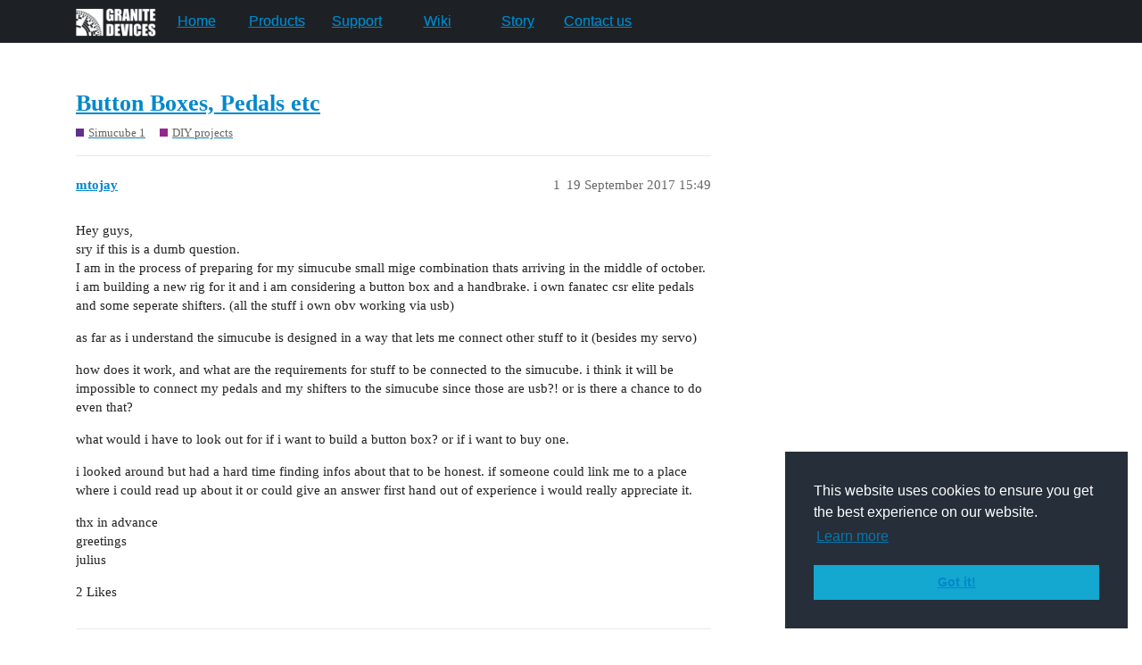

--- FILE ---
content_type: text/html; charset=utf-8
request_url: https://community.granitedevices.com/t/button-boxes-pedals-etc/555
body_size: 5443
content:
<!DOCTYPE html>
<html lang="en-GB">
  <head>
    <meta charset="utf-8">
    <title>Button Boxes, Pedals etc - DIY projects - Granite Devices Community</title>
    <meta name="description" content="Hey guys, 
sry if this is a dumb question. 
I am in the process of preparing for my simucube small mige combination thats arriving in the middle of october. 
i am building a new rig for it and i am considering a button b&amp;hellip;">
    <meta name="generator" content="Discourse 3.2.0.beta1-dev - https://github.com/discourse/discourse version 964315141933542964285a690ebf950267cbe640">
<link rel="icon" type="image/png" href="https://community.granitedevices.com/uploads/default/optimized/2X/1/172246a6ec580ebe5e0a1671b86bf59ef2332a43_2_32x32.png">
<link rel="apple-touch-icon" type="image/png" href="https://community.granitedevices.com/uploads/default/optimized/2X/1/172246a6ec580ebe5e0a1671b86bf59ef2332a43_2_180x180.png">
<meta name="theme-color" media="all" content="#ffffff">

<meta name="viewport" content="width=device-width, initial-scale=1.0, minimum-scale=1.0, user-scalable=yes, viewport-fit=cover">
<link rel="canonical" href="https://community.granitedevices.com/t/button-boxes-pedals-etc/555" />

<link rel="search" type="application/opensearchdescription+xml" href="https://community.granitedevices.com/opensearch.xml" title="Granite Devices Community Search">

    <link href="/stylesheets/color_definitions_simple-light_1_2_7ff78174c4ee971455c0ef413a2c10ac035cb5cb.css?__ws=community.granitedevices.com" media="all" rel="stylesheet" class="light-scheme"/>

  <link href="/stylesheets/desktop_4db7fd53bb2a221bc6d5132e9d13d1daba226561.css?__ws=community.granitedevices.com" media="all" rel="stylesheet" data-target="desktop"  />



  <link href="/stylesheets/checklist_4db7fd53bb2a221bc6d5132e9d13d1daba226561.css?__ws=community.granitedevices.com" media="all" rel="stylesheet" data-target="checklist"  />
  <link href="/stylesheets/discourse-canned-replies_4db7fd53bb2a221bc6d5132e9d13d1daba226561.css?__ws=community.granitedevices.com" media="all" rel="stylesheet" data-target="discourse-canned-replies"  />
  <link href="/stylesheets/discourse-details_4db7fd53bb2a221bc6d5132e9d13d1daba226561.css?__ws=community.granitedevices.com" media="all" rel="stylesheet" data-target="discourse-details"  />
  <link href="/stylesheets/discourse-lazy-videos_4db7fd53bb2a221bc6d5132e9d13d1daba226561.css?__ws=community.granitedevices.com" media="all" rel="stylesheet" data-target="discourse-lazy-videos"  />
  <link href="/stylesheets/discourse-local-dates_4db7fd53bb2a221bc6d5132e9d13d1daba226561.css?__ws=community.granitedevices.com" media="all" rel="stylesheet" data-target="discourse-local-dates"  />
  <link href="/stylesheets/discourse-narrative-bot_4db7fd53bb2a221bc6d5132e9d13d1daba226561.css?__ws=community.granitedevices.com" media="all" rel="stylesheet" data-target="discourse-narrative-bot"  />
  <link href="/stylesheets/discourse-presence_4db7fd53bb2a221bc6d5132e9d13d1daba226561.css?__ws=community.granitedevices.com" media="all" rel="stylesheet" data-target="discourse-presence"  />
  <link href="/stylesheets/discourse-solved_4db7fd53bb2a221bc6d5132e9d13d1daba226561.css?__ws=community.granitedevices.com" media="all" rel="stylesheet" data-target="discourse-solved"  />
  <link href="/stylesheets/discourse-translator_4db7fd53bb2a221bc6d5132e9d13d1daba226561.css?__ws=community.granitedevices.com" media="all" rel="stylesheet" data-target="discourse-translator"  />
  <link href="/stylesheets/discourse-voting_4db7fd53bb2a221bc6d5132e9d13d1daba226561.css?__ws=community.granitedevices.com" media="all" rel="stylesheet" data-target="discourse-voting"  />
  <link href="/stylesheets/docker_manager_4db7fd53bb2a221bc6d5132e9d13d1daba226561.css?__ws=community.granitedevices.com" media="all" rel="stylesheet" data-target="docker_manager"  />
  <link href="/stylesheets/poll_4db7fd53bb2a221bc6d5132e9d13d1daba226561.css?__ws=community.granitedevices.com" media="all" rel="stylesheet" data-target="poll"  />
  <link href="/stylesheets/discourse-voting_desktop_4db7fd53bb2a221bc6d5132e9d13d1daba226561.css?__ws=community.granitedevices.com" media="all" rel="stylesheet" data-target="discourse-voting_desktop"  />
  <link href="/stylesheets/poll_desktop_4db7fd53bb2a221bc6d5132e9d13d1daba226561.css?__ws=community.granitedevices.com" media="all" rel="stylesheet" data-target="poll_desktop"  />

  <link href="/stylesheets/desktop_theme_2_3fba788c5a8886963beb9f0c800ce7a50ffa6719.css?__ws=community.granitedevices.com" media="all" rel="stylesheet" data-target="desktop_theme" data-theme-id="2" data-theme-name="gd style"/>

    <link rel="stylesheet" type="text/css" href="//cdnjs.cloudflare.com/ajax/libs/cookieconsent2/3.0.3/cookieconsent.min.css">
<script src="//cdnjs.cloudflare.com/ajax/libs/cookieconsent2/3.0.3/cookieconsent.min.js"></script>

<link rel="preload" href="/theme-javascripts/2c64da57ea0a4fecf21a88bbf95f05de5c7a8a23.js?__ws=community.granitedevices.com" as="script">
<script defer="" src="/theme-javascripts/2c64da57ea0a4fecf21a88bbf95f05de5c7a8a23.js?__ws=community.granitedevices.com" data-theme-id="2"></script>

    
        <link rel="alternate nofollow" type="application/rss+xml" title="RSS feed of &#39;Button Boxes, Pedals etc&#39;" href="https://community.granitedevices.com/t/button-boxes-pedals-etc/555.rss" />
    <meta property="og:site_name" content="Granite Devices Community" />
<meta property="og:type" content="website" />
<meta name="twitter:card" content="summary" />
<meta name="twitter:image" content="https://community.granitedevices.com/uploads/default/original/2X/1/172246a6ec580ebe5e0a1671b86bf59ef2332a43.png" />
<meta property="og:image" content="https://community.granitedevices.com/uploads/default/original/2X/1/172246a6ec580ebe5e0a1671b86bf59ef2332a43.png" />
<meta property="og:url" content="https://community.granitedevices.com/t/button-boxes-pedals-etc/555" />
<meta name="twitter:url" content="https://community.granitedevices.com/t/button-boxes-pedals-etc/555" />
<meta property="og:title" content="Button Boxes, Pedals etc" />
<meta name="twitter:title" content="Button Boxes, Pedals etc" />
<meta property="og:description" content="Hey guys,  sry if this is a dumb question.  I am in the process of preparing for my simucube small mige combination thats arriving in the middle of october.  i am building a new rig for it and i am considering a button box and a handbrake. i own fanatec csr elite pedals and some seperate shifters. (all the stuff i own obv working via usb)  as far as i understand the simucube is designed in a way that lets me connect other stuff to it (besides my servo)  how does it work, and what are the require..." />
<meta name="twitter:description" content="Hey guys,  sry if this is a dumb question.  I am in the process of preparing for my simucube small mige combination thats arriving in the middle of october.  i am building a new rig for it and i am considering a button box and a handbrake. i own fanatec csr elite pedals and some seperate shifters. (all the stuff i own obv working via usb)  as far as i understand the simucube is designed in a way that lets me connect other stuff to it (besides my servo)  how does it work, and what are the require..." />
<meta property="og:article:section" content="Simucube 1" />
<meta property="og:article:section:color" content="652D90" />
<meta property="og:article:section" content="DIY projects" />
<meta property="og:article:section:color" content="92278F" />
<meta name="twitter:label1" value="Reading time" />
<meta name="twitter:data1" value="1 mins 🕑" />
<meta name="twitter:label2" value="Likes" />
<meta name="twitter:data2" value="4 ❤" />
<meta property="article:published_time" content="2017-09-19T15:49:19+00:00" />
<meta property="og:ignore_canonical" content="true" />


    <script type="application/ld+json">{"@context":"http://schema.org","@type":"QAPage","name":"Button Boxes, Pedals etc","mainEntity":{"@type":"Question","name":"Button Boxes, Pedals etc","text":"Hey guys,\n\nsry if this is a dumb question.\n\nI am in the process of preparing for my simucube small mige combination thats arriving in the middle of october.\n\ni am building a new rig for it and i am considering a button box and a handbrake. i own fanatec csr elite pedals and some seperate shifters. (&hellip;","upvoteCount":2,"answerCount":0,"dateCreated":"2017-09-19T15:49:19.652Z","author":{"@type":"Person","name":"julius fahlbusch"}}}</script>
  </head>
  <body class="crawler ">
    <nav id="bar">
<div>
<a class="nav-link" href="http://granitedevices.com">
<img class="gdlogo" src="https://granitedevices.com/wp-content/themes/suunta/images/blogo.png" alt="logo">
</a>
<a class="nav-link gd" href="https://community.granitedevices.com/">Home</a>
<a class="nav-link gd" href="http://granitedevices.com/products/">Products</a>
<a class="nav-link gd" href="http://granitedevices.com/support/">Support</a>
<a class="nav-link gd" href="http://granitedevices.com/wiki/">Wiki</a>
<a class="nav-link gd" href="http://granitedevices.com/about/">Story</a>
<a class="nav-link gd" href="http://granitedevices.com/contact/">Contact us</a>
</div>
</nav> 
    <header>
  <a href="/">
    Granite Devices Community
  </a>
</header>

    <div id="main-outlet" class="wrap" role="main">
        <div id="topic-title">
    <h1>
      <a href="/t/button-boxes-pedals-etc/555">Button Boxes, Pedals etc</a>
    </h1>

      <div class="topic-category" itemscope itemtype="http://schema.org/BreadcrumbList">
          <span itemprop="itemListElement" itemscope itemtype="http://schema.org/ListItem">
            <a href="https://community.granitedevices.com/c/simucube/17" class="badge-wrapper bullet" itemprop="item">
              <span class='badge-category-bg' style='background-color: #652D90'></span>
              <span class='badge-category clear-badge'>
                <span class='category-name' itemprop='name'>Simucube 1</span>
              </span>
            </a>
            <meta itemprop="position" content="1" />
          </span>
          <span itemprop="itemListElement" itemscope itemtype="http://schema.org/ListItem">
            <a href="https://community.granitedevices.com/c/simucube/simulation-diy/7" class="badge-wrapper bullet" itemprop="item">
              <span class='badge-category-bg' style='background-color: #92278F'></span>
              <span class='badge-category clear-badge'>
                <span class='category-name' itemprop='name'>DIY projects</span>
              </span>
            </a>
            <meta itemprop="position" content="2" />
          </span>
      </div>

  </div>

  

    <div itemscope itemtype='http://schema.org/DiscussionForumPosting'>
      <meta itemprop='headline' content='Button Boxes, Pedals etc'>
        <meta itemprop='articleSection' content='DIY projects'>
      <meta itemprop='keywords' content=''>
      <div itemprop='publisher' itemscope itemtype="http://schema.org/Organization">
        <meta itemprop='name' content='Granite Devices Oy'>
          <div itemprop='logo' itemscope itemtype="http://schema.org/ImageObject">
            <meta itemprop='url' content='https://community.granitedevices.com/uploads/default/original/1X/3b956313a71d2874b5f9c454cace38efdfdf896e.svg'>
          </div>
      </div>

          <div id='post_1'  class='topic-body crawler-post'>
            <div class='crawler-post-meta'>
              <span class="creator" itemprop="author" itemscope itemtype="http://schema.org/Person">
                <a itemprop="url" href='https://community.granitedevices.com/u/mtojay'><span itemprop='name'>mtojay</span></a>
                
              </span>

              <link itemprop="mainEntityOfPage" href="https://community.granitedevices.com/t/button-boxes-pedals-etc/555">


              <span class="crawler-post-infos">
                  <time itemprop='datePublished' datetime='2017-09-19T15:49:19Z' class='post-time'>
                    19 September 2017 15:49
                  </time>
                  <meta itemprop='dateModified' content='2018-02-16T20:15:35Z'>
              <span itemprop='position'>1</span>
              </span>
            </div>
            <div class='post' itemprop='articleBody'>
              <p>Hey guys,<br>
sry if this is a dumb question.<br>
I am in the process of preparing for my simucube small mige combination thats arriving in the middle of october.<br>
i am building a new rig for it and i am considering a button box and a handbrake. i own fanatec csr elite pedals and some seperate shifters. (all the stuff i own obv working via usb)</p>
<p>as far as i understand the simucube is designed in a way that lets me connect other stuff to it (besides my servo)</p>
<p>how does it work, and what are the requirements for stuff to be connected to the simucube. i think it will be impossible to connect my pedals and my shifters to the simucube since those are usb?! or is there a chance to do even that?</p>
<p>what would i have to look out for if i want to build a button box? or if i want to buy one.</p>
<p>i looked around but had a hard time finding infos about that to be honest. if someone could link me to a place where i could read up about it or could give an answer first hand out of experience i would really appreciate it.</p>
<p>thx in advance<br>
greetings<br>
julius</p>
            </div>

            <div itemprop="interactionStatistic" itemscope itemtype="http://schema.org/InteractionCounter">
              <meta itemprop="interactionType" content="http://schema.org/LikeAction"/>
              <meta itemprop="userInteractionCount" content="2" />
              <span class='post-likes'>2 Likes</span>
            </div>

            <div itemprop="interactionStatistic" itemscope itemtype="http://schema.org/InteractionCounter">
                <meta itemprop="interactionType" content="http://schema.org/CommentAction"/>
                <meta itemprop="userInteractionCount" content="1" />
              </div>

          </div>
          <div id='post_2' itemprop='comment' itemscope itemtype='http://schema.org/Comment' class='topic-body crawler-post'>
            <div class='crawler-post-meta'>
              <span class="creator" itemprop="author" itemscope itemtype="http://schema.org/Person">
                <a itemprop="url" href='https://community.granitedevices.com/u/Mika'><span itemprop='name'>Mika</span></a>
                
              </span>

              <link itemprop="mainEntityOfPage" href="https://community.granitedevices.com/t/button-boxes-pedals-etc/555">


              <span class="crawler-post-infos">
                  <time itemprop='datePublished' datetime='2017-09-19T16:29:42Z' class='post-time'>
                    19 September 2017 16:29
                  </time>
                  <meta itemprop='dateModified' content='2017-09-19T16:29:42Z'>
              <span itemprop='position'>2</span>
              </span>
            </div>
            <div class='post' itemprop='text'>
              <aside class="quote" data-post="1" data-topic="555">
<div class="title">
<div class="quote-controls"></div>
<img alt width="20" height="20" src="//community.granitedevices.com/letter_avatar_proxy/v2/letter/m/b9e5f3/40.png" class="avatar"> mtojay:</div>
<blockquote>
<p>as far as i understand the simucube is designed in a way that lets me connect other stuff to it (besides my servo)</p>
<p>how does it work, and what are the requirements for stuff to be connected to the simucube. i think it will be impossible to connect my pedals and my shifters to the simucube since those are usb?! or is there a chance to do even that?</p>
</blockquote>
</aside>
<p>SimuCUBE technical information about the button and analog inputs can be found in our wiki page here:<br>
<a href="https://granitedevices.com/wiki/SimuCUBE_wiring_overview" class="onebox" target="_blank">https://granitedevices.com/wiki/SimuCUBE_wiring_overview</a><br>
<a href="https://granitedevices.com/wiki/SimuCUBE_connector_pinouts" class="onebox" target="_blank">https://granitedevices.com/wiki/SimuCUBE_connector_pinouts</a></p>
<p>In short, USB devices cannot be connected to SimuCUBE. The button and analog inputs are meant for pure devices that output, for example, a voltage level.</p>
<p>To use USB devices, you should consider USB hub.</p>
<p>I’m not very knowledgeable on various ready-made button boxes on the market, so I cannot, at the moment, comment about those.</p>
            </div>

            <div itemprop="interactionStatistic" itemscope itemtype="http://schema.org/InteractionCounter">
              <meta itemprop="interactionType" content="http://schema.org/LikeAction"/>
              <meta itemprop="userInteractionCount" content="0" />
              <span class='post-likes'></span>
            </div>

            <div itemprop="interactionStatistic" itemscope itemtype="http://schema.org/InteractionCounter">
                <meta itemprop="interactionType" content="http://schema.org/CommentAction"/>
                <meta itemprop="userInteractionCount" content="1" />
              </div>

          </div>
          <div id='post_3' itemprop='comment' itemscope itemtype='http://schema.org/Comment' class='topic-body crawler-post'>
            <div class='crawler-post-meta'>
              <span class="creator" itemprop="author" itemscope itemtype="http://schema.org/Person">
                <a itemprop="url" href='https://community.granitedevices.com/u/morOSWer'><span itemprop='name'>morOSWer</span></a>
                
              </span>

              <link itemprop="mainEntityOfPage" href="https://community.granitedevices.com/t/button-boxes-pedals-etc/555">


              <span class="crawler-post-infos">
                  <time itemprop='datePublished' datetime='2017-09-19T16:50:34Z' class='post-time'>
                    19 September 2017 16:50
                  </time>
                  <meta itemprop='dateModified' content='2017-09-19T16:50:34Z'>
              <span itemprop='position'>3</span>
              </span>
            </div>
            <div class='post' itemprop='text'>
              <p>There are rare cases where a PC game only accepts a single input device so all axis and buttons must be unified into one perceived controller (Sebastian Loeb Rally Evo for Ex.).  While there is a work-around for that particular title by way of a user-made control utility, it doesn’t always work.</p>
<p>In some cases (WRC7), the title may have the ability to support more than one device but, only the ones that are directly supported therefore, there is no generic Windows HID-device support. In such cases, we need an emulator to fit the official supported devices as listed by the developers.</p>
<p>These titles tend to be heavily console biased to begin with but, as the physics advance and cross over to the PC, broader controller support is needed.</p>
            </div>

            <div itemprop="interactionStatistic" itemscope itemtype="http://schema.org/InteractionCounter">
              <meta itemprop="interactionType" content="http://schema.org/LikeAction"/>
              <meta itemprop="userInteractionCount" content="0" />
              <span class='post-likes'></span>
            </div>

            <div itemprop="interactionStatistic" itemscope itemtype="http://schema.org/InteractionCounter">
                <meta itemprop="interactionType" content="http://schema.org/CommentAction"/>
                <meta itemprop="userInteractionCount" content="0" />
              </div>

          </div>
          <div id='post_4' itemprop='comment' itemscope itemtype='http://schema.org/Comment' class='topic-body crawler-post'>
            <div class='crawler-post-meta'>
              <span class="creator" itemprop="author" itemscope itemtype="http://schema.org/Person">
                <a itemprop="url" href='https://community.granitedevices.com/u/andrgr'><span itemprop='name'>andrgr</span></a>
                
              </span>

              <link itemprop="mainEntityOfPage" href="https://community.granitedevices.com/t/button-boxes-pedals-etc/555">


              <span class="crawler-post-infos">
                  <time itemprop='datePublished' datetime='2017-09-19T18:02:18Z' class='post-time'>
                    19 September 2017 18:02
                  </time>
                  <meta itemprop='dateModified' content='2017-09-19T18:02:18Z'>
              <span itemprop='position'>4</span>
              </span>
            </div>
            <div class='post' itemprop='text'>
              <p>I also want to use the digital outputs from the SimuCube for a Button Box. Is it possible to use up to 32 digital inputs or only 16 inputs? Is it possible to use rotary encoder too (with the new firmware?) or simple button inputs? Thank you very much.</p>
            </div>

            <div itemprop="interactionStatistic" itemscope itemtype="http://schema.org/InteractionCounter">
              <meta itemprop="interactionType" content="http://schema.org/LikeAction"/>
              <meta itemprop="userInteractionCount" content="0" />
              <span class='post-likes'></span>
            </div>

            <div itemprop="interactionStatistic" itemscope itemtype="http://schema.org/InteractionCounter">
                <meta itemprop="interactionType" content="http://schema.org/CommentAction"/>
                <meta itemprop="userInteractionCount" content="0" />
              </div>

          </div>
          <div id='post_5' itemprop='comment' itemscope itemtype='http://schema.org/Comment' class='topic-body crawler-post'>
            <div class='crawler-post-meta'>
              <span class="creator" itemprop="author" itemscope itemtype="http://schema.org/Person">
                <a itemprop="url" href='https://community.granitedevices.com/u/mtojay'><span itemprop='name'>mtojay</span></a>
                
              </span>

              <link itemprop="mainEntityOfPage" href="https://community.granitedevices.com/t/button-boxes-pedals-etc/555">


              <span class="crawler-post-infos">
                  <time itemprop='datePublished' datetime='2017-09-19T18:19:50Z' class='post-time'>
                    19 September 2017 18:19
                  </time>
                  <meta itemprop='dateModified' content='2017-09-19T18:19:50Z'>
              <span itemprop='position'>5</span>
              </span>
            </div>
            <div class='post' itemprop='text'>
              <p>ok. thx for your help. thats what i thought. i have a usb hub but with all my oculus rift sensors and alle the different usb devices i run in to usb bandwith problems lately and have secretely hoped i could work against that with the simucube. <img src="//community.granitedevices.com/images/emoji/apple/slight_smile.png?v=5" title=":slight_smile:" class="emoji" alt=":slight_smile:"> but i will find another way.</p>
            </div>

            <div itemprop="interactionStatistic" itemscope itemtype="http://schema.org/InteractionCounter">
              <meta itemprop="interactionType" content="http://schema.org/LikeAction"/>
              <meta itemprop="userInteractionCount" content="0" />
              <span class='post-likes'></span>
            </div>

            <div itemprop="interactionStatistic" itemscope itemtype="http://schema.org/InteractionCounter">
                <meta itemprop="interactionType" content="http://schema.org/CommentAction"/>
                <meta itemprop="userInteractionCount" content="1" />
              </div>

          </div>
          <div id='post_6' itemprop='comment' itemscope itemtype='http://schema.org/Comment' class='topic-body crawler-post'>
            <div class='crawler-post-meta'>
              <span class="creator" itemprop="author" itemscope itemtype="http://schema.org/Person">
                <a itemprop="url" href='https://community.granitedevices.com/u/morOSWer'><span itemprop='name'>morOSWer</span></a>
                
              </span>

              <link itemprop="mainEntityOfPage" href="https://community.granitedevices.com/t/button-boxes-pedals-etc/555">


              <span class="crawler-post-infos">
                  <time itemprop='datePublished' datetime='2017-09-19T18:30:42Z' class='post-time'>
                    19 September 2017 18:30
                  </time>
                  <meta itemprop='dateModified' content='2017-09-19T18:30:42Z'>
              <span itemprop='position'>6</span>
              </span>
            </div>
            <div class='post' itemprop='text'>
              <p>If you spread your USB load among a couple of USB Hubs on different USB Root hubs, you should be able to have reliable USB connections.  If not, adding a dedicated USB PCIe card for VR might be a good solution too. I know some use that for the AccuForce as well to solve bandwidth issues.</p>
<p>My current PC uses a Z270 mobo but, my old Z87 system had quite a few USB issues and spreading USB demands across all root hubs helped.</p>
            </div>

            <div itemprop="interactionStatistic" itemscope itemtype="http://schema.org/InteractionCounter">
              <meta itemprop="interactionType" content="http://schema.org/LikeAction"/>
              <meta itemprop="userInteractionCount" content="0" />
              <span class='post-likes'></span>
            </div>

            <div itemprop="interactionStatistic" itemscope itemtype="http://schema.org/InteractionCounter">
                <meta itemprop="interactionType" content="http://schema.org/CommentAction"/>
                <meta itemprop="userInteractionCount" content="1" />
              </div>

          </div>
          <div id='post_7' itemprop='comment' itemscope itemtype='http://schema.org/Comment' class='topic-body crawler-post'>
            <div class='crawler-post-meta'>
              <span class="creator" itemprop="author" itemscope itemtype="http://schema.org/Person">
                <a itemprop="url" href='https://community.granitedevices.com/u/mtojay'><span itemprop='name'>mtojay</span></a>
                
              </span>

              <link itemprop="mainEntityOfPage" href="https://community.granitedevices.com/t/button-boxes-pedals-etc/555">


              <span class="crawler-post-infos">
                  <time itemprop='datePublished' datetime='2017-09-19T18:37:21Z' class='post-time'>
                    19 September 2017 18:37
                  </time>
                  <meta itemprop='dateModified' content='2017-09-19T18:37:21Z'>
              <span itemprop='position'>7</span>
              </span>
            </div>
            <div class='post' itemprop='text'>
              <p>yeah. not an option sadly. i am rockin a really really small micro itx case and board atm.</p>
<p>but we will see how i can balance my usb stuff. when running the rift in my rig i only need one sensor instead of all 3 and i dont need my usb audio interface. so there is indeed some bandwith to free up. would just prefer to be able to connect everything alle the time.</p>
<p>does the simucube with the iono as a direct drive need 2 active usb connections at all times?</p>
            </div>

            <div itemprop="interactionStatistic" itemscope itemtype="http://schema.org/InteractionCounter">
              <meta itemprop="interactionType" content="http://schema.org/LikeAction"/>
              <meta itemprop="userInteractionCount" content="0" />
              <span class='post-likes'></span>
            </div>

            <div itemprop="interactionStatistic" itemscope itemtype="http://schema.org/InteractionCounter">
                <meta itemprop="interactionType" content="http://schema.org/CommentAction"/>
                <meta itemprop="userInteractionCount" content="1" />
              </div>

          </div>
          <div id='post_8' itemprop='comment' itemscope itemtype='http://schema.org/Comment' class='topic-body crawler-post'>
            <div class='crawler-post-meta'>
              <span class="creator" itemprop="author" itemscope itemtype="http://schema.org/Person">
                <a itemprop="url" href='https://community.granitedevices.com/u/morOSWer'><span itemprop='name'>morOSWer</span></a>
                
              </span>

              <link itemprop="mainEntityOfPage" href="https://community.granitedevices.com/t/button-boxes-pedals-etc/555">


              <span class="crawler-post-infos">
                  <time itemprop='datePublished' datetime='2017-09-19T20:00:07Z' class='post-time'>
                    19 September 2017 20:00
                  </time>
                  <meta itemprop='dateModified' content='2017-09-19T20:00:07Z'>
              <span itemprop='position'>8</span>
              </span>
            </div>
            <div class='post' itemprop='text'>
              <p>IIRC, one USB cable is for updating the FW so that one could be unplugged when not needed.</p>
            </div>

            <div itemprop="interactionStatistic" itemscope itemtype="http://schema.org/InteractionCounter">
              <meta itemprop="interactionType" content="http://schema.org/LikeAction"/>
              <meta itemprop="userInteractionCount" content="1" />
              <span class='post-likes'>1 Like</span>
            </div>

            <div itemprop="interactionStatistic" itemscope itemtype="http://schema.org/InteractionCounter">
                <meta itemprop="interactionType" content="http://schema.org/CommentAction"/>
                <meta itemprop="userInteractionCount" content="1" />
              </div>

          </div>
          <div id='post_9' itemprop='comment' itemscope itemtype='http://schema.org/Comment' class='topic-body crawler-post'>
            <div class='crawler-post-meta'>
              <span class="creator" itemprop="author" itemscope itemtype="http://schema.org/Person">
                <a itemprop="url" href='https://community.granitedevices.com/u/Mika'><span itemprop='name'>Mika</span></a>
                
              </span>

              <link itemprop="mainEntityOfPage" href="https://community.granitedevices.com/t/button-boxes-pedals-etc/555">


              <span class="crawler-post-infos">
                  <time itemprop='datePublished' datetime='2017-09-19T20:05:31Z' class='post-time'>
                    19 September 2017 20:05
                  </time>
                  <meta itemprop='dateModified' content='2017-09-19T20:05:31Z'>
              <span itemprop='position'>9</span>
              </span>
            </div>
            <div class='post' itemprop='text'>
              <p>With SimuCUBE firmware, the other cable is for the STM32 HID device &amp; bootloader, and the other can be used to connect to Ioni via Granity, same as before.</p>
<p>Ioni firmware updates are bundled with SImuCUBE firmwares, so there is no need to use the other connection at all, if you dont’ want to play with settings that are only available in Granity.</p>
            </div>

            <div itemprop="interactionStatistic" itemscope itemtype="http://schema.org/InteractionCounter">
              <meta itemprop="interactionType" content="http://schema.org/LikeAction"/>
              <meta itemprop="userInteractionCount" content="1" />
              <span class='post-likes'>1 Like</span>
            </div>

            <div itemprop="interactionStatistic" itemscope itemtype="http://schema.org/InteractionCounter">
                <meta itemprop="interactionType" content="http://schema.org/CommentAction"/>
                <meta itemprop="userInteractionCount" content="1" />
              </div>

          </div>
          <div id='post_10' itemprop='comment' itemscope itemtype='http://schema.org/Comment' class='topic-body crawler-post'>
            <div class='crawler-post-meta'>
              <span class="creator" itemprop="author" itemscope itemtype="http://schema.org/Person">
                <a itemprop="url" href='https://community.granitedevices.com/u/mtojay'><span itemprop='name'>mtojay</span></a>
                
              </span>

              <link itemprop="mainEntityOfPage" href="https://community.granitedevices.com/t/button-boxes-pedals-etc/555">


              <span class="crawler-post-infos">
                  <time itemprop='datePublished' datetime='2017-09-19T20:16:24Z' class='post-time'>
                    19 September 2017 20:16
                  </time>
                  <meta itemprop='dateModified' content='2017-09-19T20:16:24Z'>
              <span itemprop='position'>10</span>
              </span>
            </div>
            <div class='post' itemprop='text'>
              <p>thats great. thank you both for your info. so as long as i dont get a button box for now i wont have anymore load on my usb anyway then i have now since i have a wheel now as well of course.</p>
<p>i will see how everything goes in the end.</p>
            </div>

            <div itemprop="interactionStatistic" itemscope itemtype="http://schema.org/InteractionCounter">
              <meta itemprop="interactionType" content="http://schema.org/LikeAction"/>
              <meta itemprop="userInteractionCount" content="0" />
              <span class='post-likes'></span>
            </div>

            <div itemprop="interactionStatistic" itemscope itemtype="http://schema.org/InteractionCounter">
                <meta itemprop="interactionType" content="http://schema.org/CommentAction"/>
                <meta itemprop="userInteractionCount" content="0" />
              </div>

          </div>
    </div>






    </div>
    <footer class="container wrap">
  <nav class='crawler-nav'>
    <ul>
      <li itemscope itemtype='http://schema.org/SiteNavigationElement'>
        <span itemprop='name'>
          <a href='/' itemprop="url">Home </a>
        </span>
      </li>
      <li itemscope itemtype='http://schema.org/SiteNavigationElement'>
        <span itemprop='name'>
          <a href='/categories' itemprop="url">Categories </a>
        </span>
      </li>
      <li itemscope itemtype='http://schema.org/SiteNavigationElement'>
        <span itemprop='name'>
          <a href='/guidelines' itemprop="url">FAQ/Guidelines </a>
        </span>
      </li>
        <li itemscope itemtype='http://schema.org/SiteNavigationElement'>
          <span itemprop='name'>
            <a href='/tos' itemprop="url">Terms of Service </a>
          </span>
        </li>
        <li itemscope itemtype='http://schema.org/SiteNavigationElement'>
          <span itemprop='name'>
            <a href='/privacy' itemprop="url">Privacy Policy </a>
          </span>
        </li>
    </ul>
  </nav>
  <p class='powered-by-link'>Powered by <a href="https://www.discourse.org">Discourse</a>, best viewed with JavaScript enabled</p>
</footer>

    
    
  </body>
  
</html>


--- FILE ---
content_type: text/css
request_url: https://community.granitedevices.com/stylesheets/discourse-local-dates_4db7fd53bb2a221bc6d5132e9d13d1daba226561.css?__ws=community.granitedevices.com
body_size: 1085
content:
.discourse-local-date>*{pointer-events:none}.discourse-local-date.cooked-date{color:var(--primary);cursor:pointer;border-bottom:1px dashed var(--primary-medium);white-space:nowrap}.discourse-local-date.cooked-date .d-icon{color:var(--primary)}.discourse-local-date.cooked-date.past{border-bottom-color:var(--primary-low-mid)}.discourse-local-date.cooked-date.past[data-countdown]{color:var(--primary-medium)}div[data-tippy-root] .locale-dates-previews{max-width:360px}div[data-tippy-root] .locale-dates-previews .preview{display:flex;flex-direction:column;padding:5px}div[data-tippy-root] .locale-dates-previews .preview .timezone{font-weight:700}div[data-tippy-root] .locale-dates-previews .preview.current{background:var(--tertiary-low)}div[data-tippy-root] .download-calendar{text-align:right;cursor:pointer;margin-top:.5em}.discourse-local-dates-create-modal-footer{display:flex;align-items:center;justify-content:flex-start}.discourse-local-dates-create-modal-footer:before,.discourse-local-dates-create-modal-footer:after{content:none}.discourse-local-dates-create-modal-footer .advanced-mode-btn{margin-left:auto}.discourse-local-dates-create-modal{box-sizing:border-box;min-height:320px;display:flex;flex-direction:row;padding:.5em}.discourse-local-dates-create-modal .form{flex:1 0 0px}.discourse-local-dates-create-modal .form label{font-weight:700}.discourse-local-dates-create-modal .form .date-time-configuration{display:flex}.discourse-local-dates-create-modal .form .date-time-configuration .fake-input{display:none}.discourse-local-dates-create-modal .form .date-time-configuration .timezone-input{width:100%}.discourse-local-dates-create-modal .form .date-time-configuration .timezone-input.is-expanded .select-kit-header{border:1px solid var(--primary-medium)}.discourse-local-dates-create-modal .form .date-time-configuration .timezone-input .select-kit-header{padding:.5em .5em;border:1px solid var(--primary-low)}.discourse-local-dates-create-modal .form .date-time-configuration .timezone-input .select-kit-header .d-icon{margin-right:1em}.discourse-local-dates-create-modal .form .date-time-configuration .timezone-input .select-kit-header .caret-icon{margin-right:0}.discourse-local-dates-create-modal .form .date-time-configuration .date-time-control{position:relative;display:flex;border:1px solid var(--primary-low)}.discourse-local-dates-create-modal .form .date-time-configuration .date-time-control.is-filled .date-time,.discourse-local-dates-create-modal .form .date-time-configuration .date-time-control.is-selected .date-time{color:var(--primary);background:var(--secondary)}.discourse-local-dates-create-modal .form .date-time-configuration .date-time-control.is-filled .d-icon,.discourse-local-dates-create-modal .form .date-time-configuration .date-time-control.is-selected .d-icon{color:var(--primary-high)}.discourse-local-dates-create-modal .form .date-time-configuration .date-time-control.from{border-radius:5px 5px 0 0}.discourse-local-dates-create-modal .form .date-time-configuration .date-time-control.from .date-time{border-radius:5px 5px 0 0}.discourse-local-dates-create-modal .form .date-time-configuration .date-time-control.from.is-selected{border-color:var(--tertiary)}.discourse-local-dates-create-modal .form .date-time-configuration .date-time-control.to{border-radius:0 0 5px 5px;margin-bottom:1em}.discourse-local-dates-create-modal .form .date-time-configuration .date-time-control.to .date-time{border-radius:0 0 5px 5px;padding-right:3em}.discourse-local-dates-create-modal .form .date-time-configuration .date-time-control.to.is-selected{border-color:var(--tertiary)}.discourse-local-dates-create-modal .form .date-time-configuration .date-time-control .date-time{color:var(--primary-medium);background:var(--primary-very-low);padding:1em .5em 1em 2em;border:0;outline:none;flex:1;overflow:hidden;white-space:nowrap;text-overflow:ellipsis;width:100%;justify-content:flex-start}.discourse-local-dates-create-modal .form .date-time-configuration .date-time-control .date-time:focus{background-color:var(--tertiary-50)}.discourse-local-dates-create-modal .form .date-time-configuration .date-time-control .d-icon{position:absolute;margin-top:auto;margin-bottom:auto;left:.5em;top:0;bottom:0;color:var(--primary-medium)}.discourse-local-dates-create-modal .form .date-time-configuration .date-time-control .delete-to-date{position:absolute;margin-top:auto;margin-bottom:auto;right:0;width:30px;top:0;bottom:0;color:var(--primary-high);border-radius:0 0 5px 0}.discourse-local-dates-create-modal .form .date-time-configuration .inputs-panel{flex:1}.discourse-local-dates-create-modal .form .preview{text-align:center;margin-top:0;margin-bottom:.5em;display:flex;align-items:center;padding:.5em;flex-wrap:wrap}.discourse-local-dates-create-modal .form .preview b{margin-right:.5em;margin-left:.5em}.discourse-local-dates-create-modal .form .preview b+p{margin:0;display:inline-block}.discourse-local-dates-create-modal .form .recurrence .recurrence-input{width:350px}.discourse-local-dates-create-modal .validation-error{margin-bottom:.5em}.discourse-local-dates-create-modal .format .format-input{width:280px}.discourse-local-dates-create-modal .formats{list-style:none;padding:0;margin:0}.discourse-local-dates-create-modal .formats .format .previewed-format{color:var(--primary-medium)}.discourse-local-dates-create-modal .control-group.recurrence,.discourse-local-dates-create-modal .control-group.format,.discourse-local-dates-create-modal .control-group.timezones{margin-top:1em}.discourse-local-dates-create-modal .timezones-input{width:350px}html:not(.mobile-view) .fixed-modal .discourse-local-dates-create-modal.modal-body{width:40em;max-width:100vw;max-height:400px !important}html.mobile-view .fixed-modal .discourse-local-dates-create-modal.modal-body{max-height:400px !important}html.mobile-view .fixed-modal .discourse-local-dates-create-modal.modal-body .date-time-configuration{flex-direction:column}html.mobile-view .fixed-modal .discourse-local-dates-create-modal.modal-body .calendar-date-time-input{width:100%;margin:0 0 1em 0}html.mobile-view .fixed-modal .discourse-local-dates-create-modal.modal-body .calendar-date-time-input .pika-single{justify-content:center}html.mobile-view .fixed-modal .discourse-local-dates-create-modal.modal-body .calendar-date-time-input .time-picker{padding-top:6px}

/*# sourceMappingURL=discourse-local-dates_4db7fd53bb2a221bc6d5132e9d13d1daba226561.css.map?__ws=community.granitedevices.com */
